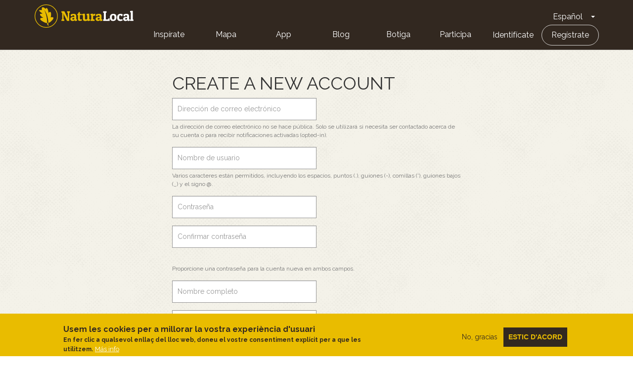

--- FILE ---
content_type: text/html; charset=UTF-8
request_url: https://naturalocal.net/es/user/register?destination=/ca/rutes-senderisme-catalunya/rutes-senderisme-lleida/rutes-senderisme-la-vall-fosca/cami-obeix-i-castell-estao%23comment-form
body_size: 8881
content:
<!DOCTYPE html>
<html  lang="es" dir="ltr" prefix="content: http://purl.org/rss/1.0/modules/content/  dc: http://purl.org/dc/terms/  foaf: http://xmlns.com/foaf/0.1/  og: http://ogp.me/ns#  rdfs: http://www.w3.org/2000/01/rdf-schema#  schema: http://schema.org/  sioc: http://rdfs.org/sioc/ns#  sioct: http://rdfs.org/sioc/types#  skos: http://www.w3.org/2004/02/skos/core#  xsd: http://www.w3.org/2001/XMLSchema# ">
  <head>
    <meta charset="utf-8" />
<link rel="canonical" href="https://naturalocal.net/es/user/register" />
<meta name="Generator" content="Drupal 10 (https://www.drupal.org)" />
<meta name="MobileOptimized" content="width" />
<meta name="HandheldFriendly" content="true" />
<meta name="viewport" content="width=device-width, initial-scale=1.0" />
<style>div#sliding-popup, div#sliding-popup .eu-cookie-withdraw-banner, .eu-cookie-withdraw-tab {background: #0779bf} div#sliding-popup.eu-cookie-withdraw-wrapper { background: transparent; } #sliding-popup h1, #sliding-popup h2, #sliding-popup h3, #sliding-popup p, #sliding-popup label, #sliding-popup div, .eu-cookie-compliance-more-button, .eu-cookie-compliance-secondary-button, .eu-cookie-withdraw-tab { color: #ffffff;} .eu-cookie-withdraw-tab { border-color: #ffffff;}</style>
<link rel="icon" href="/themes/custom/naturalocal/favicon.ico" type="image/vnd.microsoft.icon" />

    <title>Crear nueva cuenta | Natura Local</title>
    <link rel="stylesheet" media="all" href="/sites/default/files/css/css_DMXwbluNSbjWlF2AITp_MF_vsw-n2saBR7geQCIRj0E.css?delta=0&amp;language=es&amp;theme=naturalocal&amp;include=eJxtjUEKgDAQxD5U7JNkrCOo265su6i_Vw8eBE8JuSSpMY7mG6TDgiPQ-6S6zryRN5lREuNf7EdOcGmhoLlBNEEij2b4lMmQuautoZ61MccBlcEr7d0-fgEgWDUq" />
<link rel="stylesheet" media="all" href="/sites/default/files/css/css_rOjUWO6VoHgOvtU7pmrMWgIs_fIny6gm0xbqYiHLKo0.css?delta=1&amp;language=es&amp;theme=naturalocal&amp;include=eJxtjUEKgDAQxD5U7JNkrCOo265su6i_Vw8eBE8JuSSpMY7mG6TDgiPQ-6S6zryRN5lREuNf7EdOcGmhoLlBNEEij2b4lMmQuautoZ61MccBlcEr7d0-fgEgWDUq" />

    
    <link href="https://fonts.googleapis.com/css?family=Raleway:300,400,600,700" rel="stylesheet">
  </head>
  <!-- Global Site Tag (gtag.js) - Google Analytics -->
  <script async src="https://www.googletagmanager.com/gtag/js?id=G-J2NT1ZFB03"></script>
  <script>
    window.dataLayer = window.dataLayer || [];
    function gtag(){dataLayer.push(arguments);}
    gtag('js', new Date());

    gtag('config', 'G-J2NT1ZFB03', { 'anonymize_ip': true });

    //ga('set', 'anonymizeIp', true);
  </script>
  <body class="user-register path-user has-glyphicons">
    <a href="#main-content" class="visually-hidden focusable skip-link">
      Pasar al contenido principal
    </a>
    <div class="banner-app-nl">
      <p>Para una mejor experiencia mobile, te recomendamos que utilices la App gratuita de Natura Local.:</p>
      <a href="https://apps.apple.com/es/app/naturalocal/id664903131" rel="external nofollow" target="_blank" class="banner-app-nl__apple"><span class="sr-only">Apple store</span></a>
      <a href="https://play.google.com/store/apps/details?id=rceinnovation.android.naturalocal&hl=es" rel="external nofollow" target="_blank" class="banner-app-nl__android"><span class="sr-only">Google Play</span></a>
    </div>
    
                  <header class="navbar navbar-default container-fluid" id="navbar" role="banner">
      <div class="row">
      <div class="cover-header" style="background: url('') no-repeat center center; background-size: cover"></div>
      <div class="cover-degradado"></div>

            <div class="navbar-header">
          <div class="region region-navigation">
    <section id="block-logoinblack" class="block block-block-content block-block-content8e8920dd-2adf-4444-a407-008a607f6029 clearfix">
  
    

      
            <div class="field field--name-body field--type-text-with-summary field--label-hidden field--item"><div class="s-header__logo"><i class="leaf"></i><a class="s-footer__logo-link" href="/" rel="home" title="Home">Home</a></div>
</div>
      
  </section>

<section id="block-dropdownlanguage" class="block block-dropdown-language block-dropdown-languagelanguage-interface clearfix">
  
    

      <div class="dropdown-language-item btn-group dropdown">
  <button class="language-link active-language button js-form-submit form-submit btn-default btn" hreflang="es" formnovalidate="formnovalidate" data-dropdown-target="#dropdown-item-cyqawfqiauc" type="submit" name="op" value="Español">Español</button><button class="btn-default btn dropdown-toggle" type="button" data-toggle="dropdown" aria-haspopup="true" aria-expanded="false"><span class="caret"></span><span class="sr-only">Toggle Dropdown</span></button>
  <ul class="dropdown-menu" role="menu"><li hreflang="es" role="menuitem"><span class="language-link active-language hidden" formnovalidate="formnovalidate" id="dropdown-item-cyqawfqiauc">Español</span></li><li hreflang="ca" role="menuitem"><a href="/ca/user/register?destination=/ca/rutes-senderisme-catalunya/rutes-senderisme-lleida/rutes-senderisme-la-vall-fosca/cami-obeix-i-castell-estao%23comment-form" class="language-link" hreflang="ca" formnovalidate="formnovalidate" id="ajax-link-egrfamearpu">Català</a></li><li hreflang="en" role="menuitem"><a href="/en/user/register?destination=/ca/rutes-senderisme-catalunya/rutes-senderisme-lleida/rutes-senderisme-la-vall-fosca/cami-obeix-i-castell-estao%23comment-form" class="language-link" hreflang="en" formnovalidate="formnovalidate" id="ajax-link-nn-2tshlwtw">English</a></li><li hreflang="fr" role="menuitem"><a href="/fr/user/register?destination=/ca/rutes-senderisme-catalunya/rutes-senderisme-lleida/rutes-senderisme-la-vall-fosca/cami-obeix-i-castell-estao%23comment-form" class="language-link" hreflang="fr" formnovalidate="formnovalidate" id="ajax-link-9zorriaf3og">French</a></li><li hreflang="de" role="menuitem"><a href="/de/user/register?destination=/ca/rutes-senderisme-catalunya/rutes-senderisme-lleida/rutes-senderisme-la-vall-fosca/cami-obeix-i-castell-estao%23comment-form" class="language-link" hreflang="de" formnovalidate="formnovalidate" id="ajax-link-mh-wnexumaw">German</a></li></ul>
</div>

  </section>

<nav role="navigation" aria-labelledby="block-naturalocal-mainnavigation-menu" id="block-naturalocal-mainnavigation">
            <h2 class="sr-only" id="block-naturalocal-mainnavigation-menu">Main navigation</h2>

  <div class="menu-main">
          
              <ul class="s-menu s-menu--level-1">
                    <li class="s-menu__item">
        <a href="/portada">Inspírate</a>
              </li>
                <li class="s-menu__item">
        <a href="/es/search/all?sft=" data-drupal-link-query="{&quot;sft&quot;:&quot;&quot;}" data-drupal-link-system-path="search/all">Mapa</a>
              </li>
                <li class="s-menu__item s-menu__item--expanded">
        <a href="">App</a>
                                <ul class="s-menu s-menu--level-2">
                    <li class="s-menu__item">
        <a href="https://play.google.com/store/apps/details?id=rceinnovation.android.naturalocal&amp;hl=ca">Android</a>
              </li>
                <li class="s-menu__item">
        <a href="https://itunes.apple.com/es/app/naturalocal/id664903131?mt=8">IOS</a>
              </li>
        </ul>
  
              </li>
                <li class="s-menu__item">
        <a href="https://naturalocal-participa.net/blog/">Blog</a>
              </li>
                <li class="s-menu__item">
        <a href="https://naturalocal-botiga.net/">Botiga</a>
              </li>
                <li class="s-menu__item">
        <a href="https://naturalocal-participa.net/participa/">Participa</a>
              </li>
        </ul>
  


    
          
              <ul class="s-menu s-menu--level-1">
                    <li class="s-menu__item">
        <a href="/es/user/login" data-drupal-link-system-path="user/login">Identifícate</a>
              </li>
                <li class="s-menu__item s-menu__item--active-trail">
        <a href="/es/user/register" data-drupal-link-system-path="user/register">Regístrate</a>
              </li>
        </ul>
  


      </div>

</nav>

  </div>

                      </div>

                        </div>
    </header>
  

  <div role="main" class="main-container container-fluid js-quickedit-main-content">
    <div class="row">

            
                  <section class="col-sm-12">

                
                
                  <div class="user-pages">
      <div class="content">
      <div class="inner">

                  <header>
            <h1>Create a new account</h1>
          </header>
        
                  <a id="main-content"></a>

          
            <div class="region region-content">
    <div data-drupal-messages-fallback class="hidden"></div>
      <nav class="tabs" role="navigation" aria-label="Pestañas">
        <h2 class="visually-hidden">Solapas principales</h2>
  <ul class="tabs--primary nav nav-tabs"><li><a href="/es/user/login" data-drupal-link-system-path="user/login">Iniciar sesión</a></li>
<li class="active"><a href="/es/user/register" data-drupal-link-system-path="user/register">Crear nueva cuenta</a></li>
<li><a href="/es/user/password" data-drupal-link-system-path="user/password">Reinicializar su contraseña</a></li>
</ul>

    </nav>
    <form class="user-register-form user-form" data-user-info-from-browser data-drupal-selector="user-register-form" enctype="multipart/form-data" action="/es/user/register?destination=/ca/rutes-senderisme-catalunya/rutes-senderisme-lleida/rutes-senderisme-la-vall-fosca/cami-obeix-i-castell-estao%23comment-form" method="post" id="user-register-form" accept-charset="UTF-8">
  <div data-drupal-selector="edit-account" class="form-group js-form-wrapper form-wrapper" id="edit-account"><div class="form-item js-form-item form-type-email js-form-type-email form-item-mail js-form-item-mail form-group">
      <label for="edit-mail" class="control-label js-form-required form-required">Dirección de correo electrónico</label>
  
  
  <input data-drupal-selector="edit-mail" aria-describedby="edit-mail--description" class="form-email required form-control" type="email" id="edit-mail" name="mail" value="" size="60" maxlength="254" required="required" aria-required="true" />

  
  
      <div id="edit-mail--description" class="description help-block">
      La dirección de correo electrónico no se hace pública. Solo se utilizará si necesita ser contactado acerca de su cuenta o para recibir notificaciones activadas (opted-in).
    </div>
  </div>
<div class="form-item js-form-item form-type-textfield js-form-type-textfield form-item-name js-form-item-name form-group">
      <label for="edit-name" class="control-label js-form-required form-required">Nombre de usuario</label>
  
  
  <input class="username form-text required form-control" autocorrect="off" autocapitalize="off" spellcheck="false" data-drupal-selector="edit-name" aria-describedby="edit-name--description" type="text" id="edit-name" name="name" value="" size="60" maxlength="60" required="required" aria-required="true" />

  
  
      <div id="edit-name--description" class="description help-block">
      Varios caracteres están permitidos, incluyendo los espacios, puntos (.), guiones (-), comillas ('), guiones bajos (_) y el signo @.
    </div>
  </div>
<div id="edit-pass" class="form-item js-form-item form-type-password-confirm js-form-type-password-confirm form-item-pass js-form-item-pass form-no-label form-group">
  
  
  <div class="form-item js-form-item form-type-password js-form-type-password form-item-pass-pass1 js-form-item-pass-pass1 form-group">
      <label for="edit-pass-pass1" class="control-label js-form-required form-required">Contraseña</label>
  
  
  <input class="password-field js-password-field form-text required form-control" autocomplete="new-password" data-drupal-selector="edit-pass-pass1" type="password" id="edit-pass-pass1" name="pass[pass1]" size="25" maxlength="128" required="required" aria-required="true" />

  
  
  </div>
<div class="form-item js-form-item form-type-password js-form-type-password form-item-pass-pass2 js-form-item-pass-pass2 form-group">
      <label for="edit-pass-pass2" class="control-label js-form-required form-required">Confirmar contraseña</label>
  
  
  <input class="password-confirm js-password-confirm form-text required form-control" autocomplete="new-password" data-drupal-selector="edit-pass-pass2" type="password" id="edit-pass-pass2" name="pass[pass2]" size="25" maxlength="128" required="required" aria-required="true" />

  
  
  </div>


  
  
      <div id="edit-pass--description" class="description help-block">
      Proporcione una contraseña para la cuenta nueva en ambos campos.
    </div>
  </div>
</div>
<input autocomplete="off" data-drupal-selector="form-tuob9sb-yoxz4yztfvqzjte1mlxy0dfrkea68gvekj0" type="hidden" name="form_build_id" value="form-TuoB9SB-YOXZ4YzTFVQZJTe1mLXy0dfrkeA68GVekj0" /><input data-drupal-selector="edit-user-register-form" type="hidden" name="form_id" value="user_register_form" /><input data-drupal-selector="edit-honeypot-time" type="hidden" name="honeypot_time" value="ZsaDca17xTA0NeqaG_5HPjrcUtML8Qa1g4bqCVw3x1k" /><div class="field--type-string field--name-field-name field--widget-string-textfield form-group js-form-wrapper form-wrapper" data-drupal-selector="edit-field-name-wrapper" id="edit-field-name-wrapper">      <div class="form-item js-form-item form-type-textfield js-form-type-textfield form-item-field-name-0-value js-form-item-field-name-0-value form-group">
      <label for="edit-field-name-0-value" class="control-label js-form-required form-required">Nombre completo</label>
  
  
  <input class="js-text-full text-full form-text required form-control" data-drupal-selector="edit-field-name-0-value" type="text" id="edit-field-name-0-value" name="field_name[0][value]" value="" size="60" maxlength="255" placeholder="" required="required" aria-required="true" />

  
  
  </div>

  </div>
<div class="field--type-entity-reference field--name-field-user-province field--widget-options-select form-group js-form-wrapper form-wrapper" data-drupal-selector="edit-field-user-province-wrapper" id="edit-field-user-province-wrapper"><div class="form-item js-form-item form-type-select js-form-type-select form-item-field-user-province js-form-item-field-user-province form-group">
      <label for="edit-field-user-province" class="control-label">Provincia</label>
  
  
  <div class="select-wrapper"><select data-drupal-selector="edit-field-user-province" aria-describedby="edit-field-user-province--description" class="form-select form-control" id="edit-field-user-province" name="field_user_province"><option
            value="_none">- Ninguno -</option><option
            value="54">Barcelona</option><option
            value="196">Barcelona - Cloned</option><option
            value="57">Girona</option><option
            value="56">Tarragona</option><option
            value="55">Lleida</option></select></div>

  
  
      <div id="edit-field-user-province--description" class="description help-block">
      If you want, we will send you news around you
    </div>
  </div>
</div>
<div class="field--type-link field--name-field-user-web field--widget-link-default form-group js-form-wrapper form-wrapper" data-drupal-selector="edit-field-user-web-wrapper" id="edit-field-user-web-wrapper">      <div class="form-item js-form-item form-type-url js-form-type-url form-item-field-user-web-0-uri js-form-item-field-user-web-0-uri form-group">
      <label for="edit-field-user-web-0-uri" class="control-label">Web</label>
  
  
  <input data-drupal-selector="edit-field-user-web-0-uri" aria-describedby="edit-field-user-web-0-uri--description" class="form-url form-control" type="url" id="edit-field-user-web-0-uri" name="field_user_web[0][uri]" value="" size="60" maxlength="2048" placeholder="" />

  
  
      <div id="edit-field-user-web-0-uri--description" class="description help-block">
      <ul><li>It will only be published if you are Experts on routes or Experience host</li><li>Esto debe ser una URL externa como <em class="placeholder">https://example.com</em>.</li></ul>
    </div>
  </div>

  </div>
<div class="field--type-image field--name-user-picture field--widget-image-image form-group js-form-wrapper form-wrapper" data-drupal-selector="edit-user-picture-wrapper" id="edit-user-picture-wrapper"><div id="ajax-wrapper" class="form-group"><div class="form-item js-form-item form-type-managed-file js-form-type-managed-file form-item-user-picture-0 js-form-item-user-picture-0 form-group">
      <label for="edit-user-picture-0-upload" id="edit-user-picture-0--label" class="control-label">Imagen</label>
  
  
    <div data-drupal-selector="edit-user-picture-0" aria-describedby="edit-user-picture-0--description" class="image-widget js-form-managed-file form-managed-file clearfix row">
    <div class="preview col-sm-2">
      <img data-drupal-selector="edit-user-picture-0-preview" src="/sites/default/files/styles/thumbnail/public/default_images/avatar_2.png?itok=_0j4ylmD" width="100" height="100" alt="" loading="lazy" typeof="foaf:Image" class="img-responsive" />


    </div>
    <div class="data col-sm-10">
            <input accept="image/*" data-drupal-selector="edit-user-picture-0-upload" class="js-form-file form-file form-control" type="file" id="edit-user-picture-0-upload" name="files[user_picture_0]" size="22" /><button class="js-hide button js-form-submit form-submit btn-primary btn icon-before" data-drupal-selector="edit-user-picture-0-upload-button" formnovalidate="formnovalidate" type="submit" id="edit-user-picture-0-upload-button" name="user_picture_0_upload_button" value="Subir al servidor"><span class="icon glyphicon glyphicon-upload" aria-hidden="true"></span>
Subir al servidor</button><input data-drupal-selector="edit-user-picture-0-fids" type="hidden" name="user_picture[0][fids]" /><input data-drupal-selector="edit-user-picture-0-display" type="hidden" name="user_picture[0][display]" value="1" />
    </div>
  </div>


  
  
      <div id="edit-user-picture-0--description" class="description help-block">
        Su cara o foto virtual.<br>
  Máximo 1 fichero.<br>límite de 2 MB.<br>Tipos permitidos: <code>png, gif, jpg, jpeg</code>.<br>Las imágenes mayores de <strong>640x640</strong> píxeles serán redimensionadas.

    </div>
  </div>
</div></div>
<div class="field--type-boolean field--name-field-user-privacy-policy field--widget-boolean-checkbox form-group js-form-wrapper form-wrapper" data-drupal-selector="edit-field-user-privacy-policy-wrapper" id="edit-field-user-privacy-policy-wrapper"><div class="form-item js-form-item form-type-checkbox js-form-type-checkbox form-item-field-user-privacy-policy-value js-form-item-field-user-privacy-policy-value checkbox">
  
  
  

      <label for="edit-field-user-privacy-policy-value" class="control-label option js-form-required form-required"><input data-drupal-selector="edit-field-user-privacy-policy-value" class="form-checkbox required" type="checkbox" id="edit-field-user-privacy-policy-value" name="field_user_privacy_policy[value]" value="1" required="required" aria-required="true" />He leído y acepto los Términos de Servicio y la Política de Privacidad</label>
  
  
  </div>
</div>
<div class="field--type-boolean field--name-field-user-newsleter field--widget-boolean-checkbox form-group js-form-wrapper form-wrapper" data-drupal-selector="edit-field-user-newsleter-wrapper" id="edit-field-user-newsleter-wrapper"><div class="form-item js-form-item form-type-checkbox js-form-type-checkbox form-item-field-user-newsleter-value js-form-item-field-user-newsleter-value checkbox">
  
  
  

      <label for="edit-field-user-newsleter-value" class="control-label option"><input data-drupal-selector="edit-field-user-newsleter-value" class="form-checkbox" type="checkbox" id="edit-field-user-newsleter-value" name="field_user_newsleter[value]" value="1" />Me gustaría recibir la newsletter</label>
  
  
  </div>
</div>
<div class="field--type-entity-reference field--name-autor-profiles field--widget-profile-form form-group js-form-wrapper form-wrapper" data-drupal-selector="edit-autor-profiles-wrapper" id="edit-autor-profiles-wrapper">      <div class="js-form-wrapper form-wrapper form-item js-form-item panel panel-default" data-drupal-selector="edit-autor-profiles-0" id="edit-autor-profiles-0">

              <div class="panel-heading">
                          <a aria-controls="edit-autor-profiles-0--content" aria-expanded="true" aria-pressed="true" data-toggle="collapse" role="button" class="panel-title" href="#edit-autor-profiles-0--content">Autor</a>
              </div>
      
            
    
    <div id="edit-autor-profiles-0--content" class="panel-body panel-collapse collapse fade in">
            <div class="field--type-string field--name-field-title field--widget-string-textfield form-group js-form-wrapper form-wrapper" data-drupal-selector="edit-autor-profiles-0-entity-field-title-wrapper" id="edit-autor-profiles-0-entity-field-title-wrapper">      <div class="form-item js-form-item form-type-textfield js-form-type-textfield form-item-autor-profiles-0-entity-field-title-0-value js-form-item-autor-profiles-0-entity-field-title-0-value form-group">
      <label for="edit-autor-profiles-0-entity-field-title-0-value" class="control-label">Title</label>
  
  
  <input class="js-text-full text-full form-text form-control" data-drupal-selector="edit-autor-profiles-0-entity-field-title-0-value" type="text" id="edit-autor-profiles-0-entity-field-title-0-value" name="autor_profiles[0][entity][field_title][0][value]" value="" size="60" maxlength="255" placeholder="" />

  
  
  </div>

  </div>

          </div>
  
    
</div>

  </div>
<div data-drupal-selector="edit-actions" class="form-actions form-group js-form-wrapper form-wrapper" id="edit-actions"><button data-drupal-selector="edit-submit" class="button button--primary js-form-submit form-submit btn-success btn" type="submit" id="edit-submit" name="op" value="Crear nueva cuenta">Crear nueva cuenta</button></div>
<div class="url-textfield form-group js-form-wrapper form-wrapper" style="display: none !important;"><div class="form-item js-form-item form-type-textfield js-form-type-textfield form-item-url js-form-item-url form-group">
      <label for="edit-url" class="control-label">Deje este campo en blanco</label>
  
  
  <input autocomplete="off" data-drupal-selector="edit-url" class="form-text form-control" type="text" id="edit-url" name="url" value="" size="20" maxlength="128" />

  
  
  </div>
</div>

</form>


  </div>

        
      </div>
    </div>
  </div>
      </section>

                </div>
  </div>

<footer class="s-footer" role="contentinfo">
  <div class="s-footer__top">
    <div class="s-footer__logo">
      <a href="/es" title="Inicio" rel="home" class="s-footer__logo-link">Home</a>
      <div class="s-footer__logo-destins-arrelats">Destins Arrelats</div>
    </div>
      <div class="region region-footer">
    <nav role="navigation" aria-labelledby="block-naturalocal-footer-menu" id="block-naturalocal-footer">
            
  <div class="visually-hidden" id="block-naturalocal-footer-menu">Footer</div>
  

        
              <ul class="s-menu s-menu--level-1">
                    <li class="s-menu__item s-menu__item--expanded">
        <span>Nosotros</span>
                                <ul class="s-menu s-menu--level-2">
                    <li class="s-menu__item">
        <a href="https://naturalocal.net/sites/default/files/NaturaLocal_Destins-Arrelats-2020.pdf">Un proyecto de país</a>
              </li>
                <li class="s-menu__item">
        <a href="https://naturalocal-participa.net/blog/">Nuestro blog</a>
              </li>
                <li class="s-menu__item">
        <a href="/es/node/33970" data-drupal-link-system-path="node/33970">Aviso legal</a>
              </li>
                <li class="s-menu__item">
        <a href="/es/politica-de-privacidad" data-drupal-link-system-path="node/33969">Política de privacidad</a>
              </li>
                <li class="s-menu__item">
        <a href="/es/politica-de-cookies" data-drupal-link-system-path="node/34082">Politica de cookies</a>
              </li>
        </ul>
  
              </li>
                <li class="s-menu__item s-menu__item--expanded">
        <span>Conéctate</span>
                                <ul class="s-menu s-menu--level-2">
                    <li class="s-menu__item">
        <a href="/es/contact" data-drupal-link-system-path="contact">Contacto</a>
              </li>
                <li class="s-menu__item">
        <a href="https://www.facebook.com/NaturaLocal">Facebook</a>
              </li>
                <li class="s-menu__item">
        <a href="https://www.instagram.com/naturalocal/">Instagram</a>
              </li>
                <li class="s-menu__item">
        <a href="https://twitter.com/naturalocal">Twitter</a>
              </li>
        </ul>
  
              </li>
                <li class="s-menu__item s-menu__item--expanded">
        <span>App</span>
                                <ul class="s-menu s-menu--level-2">
                    <li class="s-menu__item">
        <a href="https://itunes.apple.com/es/app/naturalocal/id664903131">iOS</a>
              </li>
                <li class="s-menu__item">
        <a href="https://play.google.com/store/apps/details?id=rceinnovation.android.naturalocal">Android</a>
              </li>
        </ul>
  
              </li>
        </ul>
  


  </nav>

  </div>

  </div>
</footer>


    
    <script type="application/json" data-drupal-selector="drupal-settings-json">{"path":{"baseUrl":"\/","pathPrefix":"es\/","currentPath":"user\/register","currentPathIsAdmin":false,"isFront":false,"currentLanguage":"es","currentQuery":{"destination":"\/ca\/rutes-senderisme-catalunya\/rutes-senderisme-lleida\/rutes-senderisme-la-vall-fosca\/cami-obeix-i-castell-estao#comment-form"}},"pluralDelimiter":"\u0003","suppressDeprecationErrors":true,"ajaxPageState":{"libraries":"[base64]","theme":"naturalocal","theme_token":null},"ajaxTrustedUrl":{"form_action_p_pvdeGsVG5zNF_XLGPTvYSKCf43t8qZYSwcfZl2uzM":true,"\/es\/user\/register?element_parents=user_picture\/widget\/0\u0026destination=\/ca\/rutes-senderisme-catalunya\/rutes-senderisme-lleida\/rutes-senderisme-la-vall-fosca\/cami-obeix-i-castell-estao%23comment-form\u0026ajax_form=1":true},"eu_cookie_compliance":{"cookie_policy_version":"1.0.0","popup_enabled":true,"popup_agreed_enabled":false,"popup_hide_agreed":false,"popup_clicking_confirmation":false,"popup_scrolling_confirmation":false,"popup_html_info":"\u003Cdiv aria-labelledby=\u0022popup-text\u0022  class=\u0022eu-cookie-compliance-banner eu-cookie-compliance-banner-info eu-cookie-compliance-banner--opt-out\u0022\u003E\n  \u003Cdiv class=\u0022popup-content info eu-cookie-compliance-content\u0022\u003E\n        \u003Cdiv id=\u0022popup-text\u0022 class=\u0022eu-cookie-compliance-message\u0022 role=\u0022document\u0022\u003E\n      \u003Ch2\u003EUsem les cookies per a millorar la vostra experi\u00e8ncia d\u0027usuari\u003C\/h2\u003E\n\u003Cp\u003EEn fer clic a qualsevol enlla\u00e7 del lloc web, doneu el vostre consentiment expl\u00edcit per a que les utilitzem.\u003C\/p\u003E\n\n              \u003Cbutton type=\u0022button\u0022 class=\u0022find-more-button eu-cookie-compliance-more-button\u0022\u003EM\u00e1s info\u003C\/button\u003E\n          \u003C\/div\u003E\n\n    \n    \u003Cdiv id=\u0022popup-buttons\u0022 class=\u0022eu-cookie-compliance-buttons\u0022\u003E\n            \u003Cbutton type=\u0022button\u0022 class=\u0022decline-button eu-cookie-compliance-secondary-button\u0022\u003ENo, gracias\u003C\/button\u003E\n              \u003Cbutton type=\u0022button\u0022 class=\u0022agree-button eu-cookie-compliance-default-button\u0022\u003EEstic d\u0026#039;acord\u003C\/button\u003E\n          \u003C\/div\u003E\n  \u003C\/div\u003E\n\u003C\/div\u003E","use_mobile_message":false,"mobile_popup_html_info":"\u003Cdiv aria-labelledby=\u0022popup-text\u0022  class=\u0022eu-cookie-compliance-banner eu-cookie-compliance-banner-info eu-cookie-compliance-banner--opt-out\u0022\u003E\n  \u003Cdiv class=\u0022popup-content info eu-cookie-compliance-content\u0022\u003E\n        \u003Cdiv id=\u0022popup-text\u0022 class=\u0022eu-cookie-compliance-message\u0022 role=\u0022document\u0022\u003E\n      \n              \u003Cbutton type=\u0022button\u0022 class=\u0022find-more-button eu-cookie-compliance-more-button\u0022\u003EM\u00e1s info\u003C\/button\u003E\n          \u003C\/div\u003E\n\n    \n    \u003Cdiv id=\u0022popup-buttons\u0022 class=\u0022eu-cookie-compliance-buttons\u0022\u003E\n            \u003Cbutton type=\u0022button\u0022 class=\u0022decline-button eu-cookie-compliance-secondary-button\u0022\u003ENo, gracias\u003C\/button\u003E\n              \u003Cbutton type=\u0022button\u0022 class=\u0022agree-button eu-cookie-compliance-default-button\u0022\u003EEstic d\u0026#039;acord\u003C\/button\u003E\n          \u003C\/div\u003E\n  \u003C\/div\u003E\n\u003C\/div\u003E","mobile_breakpoint":768,"popup_html_agreed":false,"popup_use_bare_css":false,"popup_height":"auto","popup_width":"100%","popup_delay":1000,"popup_link":"\/es\/politica-de-cookies","popup_link_new_window":true,"popup_position":false,"fixed_top_position":true,"popup_language":"es","store_consent":false,"better_support_for_screen_readers":false,"cookie_name":"","reload_page":false,"domain":"","domain_all_sites":false,"popup_eu_only":false,"popup_eu_only_js":false,"cookie_lifetime":100,"cookie_session":0,"set_cookie_session_zero_on_disagree":0,"disagree_do_not_show_popup":false,"method":"opt_out","automatic_cookies_removal":true,"allowed_cookies":"","withdraw_markup":"\u003Cbutton type=\u0022button\u0022 class=\u0022eu-cookie-withdraw-tab\u0022\u003EOpciones de privacidad\u003C\/button\u003E\n\u003Cdiv aria-labelledby=\u0022popup-text\u0022 class=\u0022eu-cookie-withdraw-banner\u0022\u003E\n  \u003Cdiv class=\u0022popup-content info eu-cookie-compliance-content\u0022\u003E\n    \u003Cdiv id=\u0022popup-text\u0022 class=\u0022eu-cookie-compliance-message\u0022 role=\u0022document\u0022\u003E\n      \u003Ch2\u003EUtilizamos cookies en este sitio web para mejorar su experiencia de usuario.\u003C\/h2\u003E\n\u003Cp\u003EUsted ha dado su consentimiento para que establezcamos cookies.\u003C\/p\u003E\n\n    \u003C\/div\u003E\n    \u003Cdiv id=\u0022popup-buttons\u0022 class=\u0022eu-cookie-compliance-buttons\u0022\u003E\n      \u003Cbutton type=\u0022button\u0022 class=\u0022eu-cookie-withdraw-button \u0022\u003ERevocar consentimiento\u003C\/button\u003E\n    \u003C\/div\u003E\n  \u003C\/div\u003E\n\u003C\/div\u003E","withdraw_enabled":false,"reload_options":0,"reload_routes_list":"","withdraw_button_on_info_popup":false,"cookie_categories":[],"cookie_categories_details":[],"enable_save_preferences_button":true,"cookie_value_disagreed":"0","cookie_value_agreed_show_thank_you":"1","cookie_value_agreed":"2","containing_element":"body","settings_tab_enabled":false,"olivero_primary_button_classes":"","olivero_secondary_button_classes":"","close_button_action":"close_banner","open_by_default":true,"modules_allow_popup":true,"hide_the_banner":false,"geoip_match":true,"unverified_scripts":[]},"bootstrap":{"forms_has_error_value_toggle":1},"ajax":{"edit-user-picture-0-upload-button":{"callback":["Drupal\\file\\Element\\ManagedFile","uploadAjaxCallback"],"wrapper":"ajax-wrapper","effect":"fade","progress":{"type":"throbber","message":null},"event":"mousedown","keypress":true,"prevent":"click","url":"\/es\/user\/register?element_parents=user_picture\/widget\/0\u0026destination=\/ca\/rutes-senderisme-catalunya\/rutes-senderisme-lleida\/rutes-senderisme-la-vall-fosca\/cami-obeix-i-castell-estao%23comment-form\u0026ajax_form=1","httpMethod":"POST","dialogType":"ajax","submit":{"_triggering_element_name":"user_picture_0_upload_button","_triggering_element_value":"Subir al servidor"}}},"file":{"elements":{"#edit-user-picture-0-upload":"png,gif,jpg,jpeg"}},"password":{"confirmTitle":"Las contrase\u00f1as coinciden:","confirmSuccess":"s\u00ed","confirmFailure":"no","showStrengthIndicator":false},"nl_es":{"mark_imgs":{"path":"\/modules\/custom\/nl_es\/markers\/","user":{"town":"\/modules\/custom\/nl_es\/markers\/marker_destins.svg","route":"\/modules\/custom\/nl_es\/markers\/marker_route.svg","experience":"\/modules\/custom\/nl_es\/markers\/marker_experiencies.svg","point_of_interest":"\/modules\/custom\/nl_es\/markers\/marker_serveis.svg","visit":"\/modules\/custom\/nl_es\/markers\/marker_visits.svg","navigation_poi":"\/modules\/custom\/nl_es\/markers\/marker_route_poi.svg"},"active":{"town":"\/modules\/custom\/nl_es\/markers\/marker_destins_active.svg","route":"\/modules\/custom\/nl_es\/markers\/marker_route_active.svg","experience":"\/modules\/custom\/nl_es\/markers\/marker_experiencies_active.svg","point_of_interest":"\/modules\/custom\/nl_es\/markers\/marker_serveis_active.svg","visit":"\/modules\/custom\/nl_es\/markers\/marker_visits_active.svg","navigation_poi":"\/modules\/custom\/nl_es\/markers\/marker_route_poi_active.svg"},"admin":{"town":"\/modules\/custom\/nl_es\/markers\/marker_destins.svg","route":"\/modules\/custom\/nl_es\/markers\/marker_route.svg","routeIcon":"\/modules\/custom\/nl_es\/markers\/marker_route.svg","experience":"\/modules\/custom\/nl_es\/markers\/marker_experiencies.svg","point_of_interest":"\/modules\/custom\/nl_es\/markers\/marker_serveis.svg","visit":"\/modules\/custom\/nl_es\/markers\/marker_visits.svg","navigation_poi":"\/modules\/custom\/nl_es\/markers\/marker_route_poi.svg"}}},"user":{"uid":0,"permissionsHash":"236d2072e8a652718661f45b5f7b2b8a80ffe8b8b123cd24a6a34cd91566198e"}}</script>
<script src="/sites/default/files/js/js_13ndXd-5jMsLtN2J3Ho5NWiFZ2djmvDG6aPr_YRmkwM.js?scope=footer&amp;delta=0&amp;language=es&amp;theme=naturalocal&amp;include=eJxtjkEOgzAMBD9kkSdFJpgq4Nipkwj6-4ZWUCH1Ys_OYbWjai3VMLvxJJ-NfJRY4VJuMs2TbgJBjXpqGXnABfebCMqMudBXRqlk0vXybGSvYVZLQM0H1TVSfylzRAnk_kmYI1_FB4NgbYasAdnR3mfdzGyYaFNbQdhTcZ_740fqw6AVsrPz4DfWtWNq"></script>
<script src="https://maps.googleapis.com/maps/api/js?key=AIzaSyDp9V8gJ8I5GElZIuwSSMK2L4YlMHKrh5U"></script>
<script src="/sites/default/files/js/js_QYCEBI5Wb6ltktzyhiHEJMdrHA6YbJQnc0N6a41mli4.js?scope=footer&amp;delta=2&amp;language=es&amp;theme=naturalocal&amp;include=eJxtjkEOgzAMBD9kkSdFJpgq4Nipkwj6-4ZWUCH1Ys_OYbWjai3VMLvxJJ-NfJRY4VJuMs2TbgJBjXpqGXnABfebCMqMudBXRqlk0vXybGSvYVZLQM0H1TVSfylzRAnk_kmYI1_FB4NgbYasAdnR3mfdzGyYaFNbQdhTcZ_740fqw6AVsrPz4DfWtWNq"></script>

  </body>
</html>
